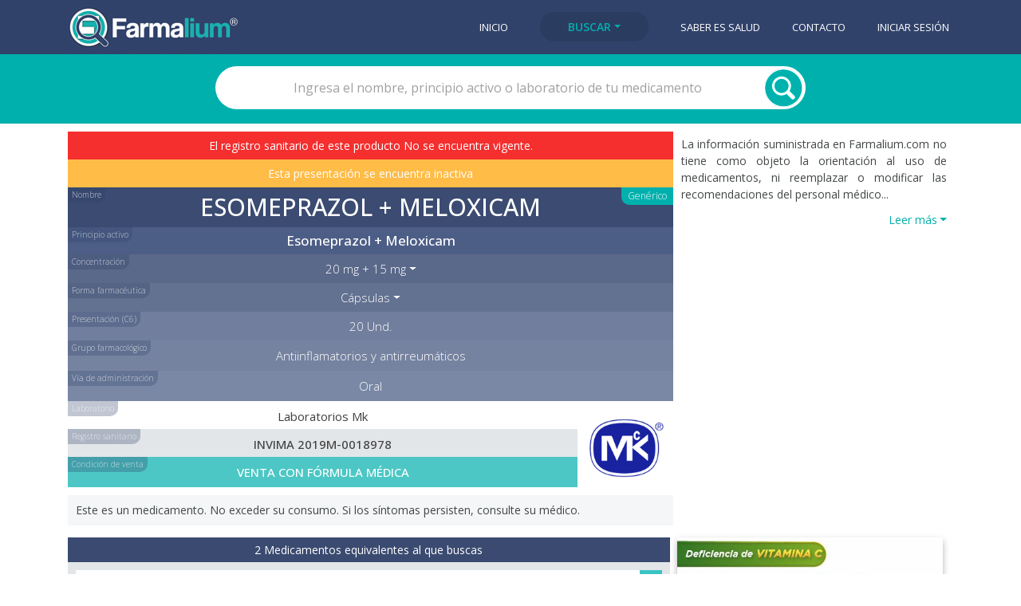

--- FILE ---
content_type: text/html; charset=utf-8
request_url: https://www.farmalium.com/consulta/75401/
body_size: 6087
content:


<!DOCTYPE html>
<html lang="es">
  <head>
    <meta charset="utf-8">
    <meta http-equiv="X-UA-Compatible" content="IE=edge">
    <meta name="viewport" content="width=device-width, initial-scale=1, shrink-to-fit=no">
    <link rel="apple-touch-icon" sizes="180x180" href="https://storage.googleapis.com/farmalium4bck/img/apple-touch-icon.png">
    <link rel="icon" type="image/png" sizes="32x32" href="https://storage.googleapis.com/farmalium4bck/img/favicon-32x32.png">
    <link rel="icon" type="image/png" sizes="16x16" href="https://storage.googleapis.com/farmalium4bck/img/favicon-16x16.png">
    <link rel="icon" href="https://storage.googleapis.com/farmalium4bck/img/favicon.ico" type="image/x-icon">
    <meta name="theme-color" content="#31426a">
    <!-- Farmalium, JQuery and Bootstrap styles -->
    <link rel="stylesheet" href='https://storage.googleapis.com/farmalium4bck/css/consulta-styles-prio1v7.min.css' tabindex="text/css">
    <link rel="preload" href='https://storage.googleapis.com/farmalium4bck/css/consulta-styles-prio2v5.min.css' as="style" onload="this.onload=null;this.rel='stylesheet'">
    <noscript><link rel="stylesheet" href='https://storage.googleapis.com/farmalium4bck/css/consulta-styles-prio2v5.min.css'></noscript>
    <!-- Google fonts -->
    <link href="https://fonts.googleapis.com/css2?family=Open+Sans:wght@300;400;500;600&display=swap" rel="stylesheet">


	<!-- Twitter Card data -->
	<meta name="twitter:card" content="summary">
	<meta name="twitter:site" content="@FarmaliumSalud">
	<meta name="twitter:title" content="ESOMEPRAZOL + MELOXICAM | Saber es Salud | FARMALIUM">
	<meta name="twitter:description" content="Farmalium: Esomeprazol + Meloxicam - Esomeprazol + Meloxicam -  - 20 Und. - Laboratorios Mk">
	<meta name="twitter:creator" content="@FarmaliumSalud">
	<meta name="twitter:image" content="https://storage.googleapis.com/farmalium4bck/img/logo-farmalium.jpg">

	<!-- Open Graph data -->
	<meta property="og:title" content="Farmalium: ESOMEPRAZOL + MELOXICAM |  x 20 Und. | Laboratorios Mk">
	<meta property="og:type" content="article">
	<meta property="og:url" content="https://www.farmalium.com/consulta/75401/">
	<meta property="og:image" content="">
	<meta property="og:image:type" content="image/jpeg">
	<meta property="og:description" content="¿Buscas medicamentos? Encuéntralos en Farmalium.com">
	<meta property="og:site_name" content="Farmalium">
	
	<!-- Farmalium data -->
    <title>ESOMEPRAZOL + MELOXICAM | Cápsulas x 20 Und. | Laboratorios Mk | FARMALIUM</title>
	<meta name="description" content="Esomeprazol + Meloxicam | Esomeprazol + Meloxicam | Cápsulas | 20 mg + 15 mg | GF: Antiinflamatorios y antirreumáticos | ¿Buscas medicamentos? Encuéntralos en Farmalium.com">
	<link rel="canonical" href="https://www.farmalium.com/consulta/75401/">




    <!-- Google tag (gtag.js) GA4 -->
    <script async src="https://www.googletagmanager.com/gtag/js?id=G-JJ7J40CWGW"></script>
    <script>
      window.dataLayer = window.dataLayer || [];
      function gtag(){dataLayer.push(arguments);}
      gtag('js', new Date());
      gtag('config', 'G-JJ7J40CWGW');
    </script>

  </head>
  
  <body>


  	

<header>
	<div class="menu-bar" role="navigation">
		<div class="container">
			<div class="row navbar">
				<div class="logo col-md-3">
				  	<a href="/" type="button" class="logo-btn"><img width="213" height="65" src="https://storage.googleapis.com/farmalium4bck/img/logo-farmalium.jpg" alt="Logo Farmalium" onclick="ga('send', 'event', 'Navbar', 'Clic_logo_farmalium', 'Clic logo farmalium');" id="btn_logo_farmalium"></a>
				</div>  
				<nav class="navbar navbar-expand-lg navbar-light">
					<ul class="nav-links collapse navbar-collapse" id="nav-links"> 
				    	
				    	
						
				    	
						
						
				    	
						
						
						<a href="/"   onclick="ga('send', 'event', 'Navbar', 'Clic_btn_inicio', 'Clic botón inicio');" id="btn_inicio"><li>Inicio</li></a>
						<li class="dropdown">
							<a  class= "active categ-navbar-btn btn btn-primary dropdown-toggle"  data-toggle="collapse" href="#navbar-dropdown" role="button" aria-expanded="false" aria-controls="navbar-dropdown" onclick="ga('send', 'event', 'Navbar', 'Clic_btn_buscar', 'Clic botón buscar');" id="btn_buscar">Buscar</a>
							<div id="navbar-dropdown" class="collapse">
								<a class="dropdown-item" href="/medicamentos/" onclick="ga('send', 'event', 'Navbar', 'Clic_btn_medicamentos', 'Clic botón medicamentos');" id="btn_medicamentos">Medicamentos</a>
								<a class="dropdown-item" href="/dermocosmeticos/" onclick="ga('send', 'event', 'Navbar', 'Clic_btn_Dermocosmeticos', 'Clic botón Dermocosmeticos');" id="btn_dermoc">Dermocosm&eacute;ticos</a>
								<a class="dropdown-item" href="/nutricion/" onclick="ga('send', 'event', 'Navbar', 'Clic_btn_nutricion', 'Clic botón nutricion');" id="btn_nutricion">Nutrici&oacute;n</a>
							</div>
						</li>
						<a href="/noticias/"  onclick="ga('send', 'event', 'Navbar', 'Clic_btn_noticias', 'Clic botón noticias');" id="btn_noticias"><li>Saber es Salud</li></a>
						<a href="/contacto/"  onclick="ga('send', 'event', 'Navbar', 'Clic_btn_contacto', 'Clic botón contacto');" id="btn_contacto"><li>Contacto</li></a>
						
						<a href="/cuentas/login/"  onclick="ga('send', 'event', 'Navbar', 'Clic_btn_navbar_login', 'Clic botón Navbar login');" id="btn_navbar_login"><li>Iniciar sesi&oacute;n</li></a>
						
					</ul>
				</nav>
				<button class="navbar-menu-icon navbar-toggler" type="button" data-toggle="collapse" data-target="#nav-links" aria-controls="nav-links" aria-expanded="false" aria-label="Toggle navigation"></button>
			</div>
		</div>
	</div>
</header>









		

<div class="search-bar">
	<div class="container">
		<div class="search-box">
			<form class="col-md-8 col-md-offset-2" action="." method="GET">
                <input  id="productos" class="search-field" name="q" type="text" placeholder="Ingresa el nombre, principio activo o laboratorio de tu medicamento" value="">
				<input id="submit" type="submit" name="" class="search-btn" value="">
			</form>
		</div>
	</div>
</div>








<div class="container med-boxes">
	<div class="med-detail-box">
		
		<div class="med-info-box-noimg">
		
			
				
				<p class="result-marca-venc">El registro sanitario de este producto No se encuentra vigente.</p>
				
			
			
			
				<p class="result-marca-no-comerc">Esta presentaci&oacute;n se encuentra inactiva</p>
			
			<div id="instance" class="no-visible">75401</div>
			<a href="/glosario/#nombre_actual" class="glosario-btn">Nombre</a>
			<div class="Generico">Genérico</div>
			<h1 class="result-marca">Esomeprazol + Meloxicam</h1>
			<div class="dropdown">
				
			</div>	
			<a href="/glosario/" class="glosario-btn">Principio activo</a>				
			<h2 class="result-princ-act">Esomeprazol + Meloxicam</h2>
			<div class="dropdown">
				<a href="/glosario/#concentr" class="glosario-btn">Concentraci&oacute;n</a>
				<a class="btn btn-primary dropdown-toggle filter-btn-color-1 dropbtn" data-toggle="collapse" href="#concentr-dropdown" role="button" aria-expanded="false" aria-controls="navbar-dropdown" id="concentracion_cons_medicamentos">20 mg + 15 mg</a>
				
				
				<div id="concentr-dropdown" class="collapse">
					<p class="ff-filter-text">Otras concentraciones para otras marcas <span class="caret"></span></p>
					
					<a class="dropdown-item dropdown-elem n-s-t" href="/consulta/107240/" id="concentracion_Otros_cons_medicamentos"><li>20 mg + 7,5 mg</li></a>
					
				</div>
				
				
			</div>	
			<div class="dropdown">
				<a href="/glosario/#forma_farma" class="glosario-btn">Forma farmac&eacute;utica</a>
				<a class="btn btn-primary dropdown-toggle filter-btn-color-2 dropbtn" data-toggle="collapse" href="#ff-dropdown" role="button" aria-expanded="false" aria-controls="navbar-dropdown" id="formaFarmaceutica_cons_medicamentos">Cápsulas</a>
				
				
				<div id="ff-dropdown" class="collapse">
					<p class="ff-filter-text">Otras formas farmac&eacute;uticas para otras marcas <span class="caret"></span></p>
					
					<a class="dropdown-item dropdown-elem n-s-t" href="/consulta/97916/" id="formaFarmaceutica_Otros_cons_medicamentos"><li>Tabletas</li></a>
					
					<a class="dropdown-item dropdown-elem n-s-t" href="/consulta/21880/" id="formaFarmaceutica_Otros_cons_medicamentos"><li>Tabletas de liberación retardada</li></a>
					
				</div>
				
				
			</div>	
			<div class="dropdown">
				<a href="/glosario/#present" class="glosario-btn">Presentaci&oacute;n (C6)</a>	
				
				
				
				
				
				<div class="filter-btn-color-21-off dropbtn-off">20 Und.</div>
				
			</div>
			
			
			<div class="grupofbox">
				<a href="#" class="glosario-btn">Grupo farmacol&oacute;gico</a>
				<h2 class="result-grupofarmac">Antiinflamatorios y antirreumáticos</h2>
			</div>
			
			
			<div class="grupofbox">
				<a href="#" class="glosario-btn">V&iacute;a de administraci&oacute;n</a>
				<h2 class="result-via-admin">Oral</h2>
			</div>
			<div class="lab-box-princ centrado"> 
				<div class="lab-nom-reg">
					<a href="/laboratorio/475/" class="lab-title-btn"><div class="lab-title2"><div class="glosario-btn3">Laboratorio</div>Laboratorios Mk</div></a>
					<div class="reg-san2"><a href="/glosario/#reg_san" class="glosario-btn6">Registro sanitario</a>INVIMA 2019M-0018978</div>
					<div class="condicion-venta"><div class="glosario-btn3">Condici&oacute;n de venta</div>VENTA CON FÓRMULA MÉDICA</div>							
				</div>
				<div class="lab-logo3 image-general"><a href="/laboratorio/475/">
					<img width="110" height="110" src="https://storage.googleapis.com/farmalium4bck/img/laboratorios/475-Laboratorios-MK.jpg" class="lab-logo2" alt="Laboratorios Mk" title="Laboratorios Mk">
				</a></div>
				<div class="wp-cont-text" style="padding: 10px; background-color: #f4f6f8;">Este es un medicamento. No exceder su consumo. Si los síntomas persisten, consulte su médico.</div>
			</div>

			
			
			

		</div>

		<div class="med-sol-wp-box">
		
			
		
			<div class="discl-box">
				<p class="discl-text2">La informaci&oacute;n suministrada en Farmalium.com no tiene como objeto la orientaci&oacute;n al uso de medicamentos, ni reemplazar o modificar las recomendaciones del personal m&eacute;dico...</p>
				<div id="collapse_disclaimer" class="panel-collapse collapse discl-text2">
					El contenido de Farmalium.com, tal como textos, n&uacute;meros, gr&aacute;ficos e im&aacute;genes y cualquier otro material, es s&oacute;lo con prop&oacute;sitos de brindar informaci&oacute;n y no tiene como intenci&oacute;n sustituir las recomendaciones, diagn&oacute;sticos o tratamientos m&eacute;dicos profesionales. SIEMPRE busque el concepto de su m&eacute;dico o cualquier otro proveedor en salud calificado, ante todas las inquietudes relacionadas con su condici&oacute;n m&eacute;dica. Nunca ignore o deje de lado las recomendaciones m&eacute;dicas por la informaci&oacute;n le&iacute;da en Farmalium.com.<br>
					Farmalium.com es una base de datos en construcci&oacute;n y cont&iacute;nua actualizaci&oacute;n, por tal raz&oacute;n se pueden llegar a contener algunas inexactitudes en la informaci&oacute;n. Todas las marcas, logos e im&aacute;genes son propiedad de sus respectivos due&ntilde;os y son usados &uacute;nicamente para representar los productos de sus propietarios.<br>
					Farmalium.com no acepta responsabilidad alguna derivada de los efectos adversos, da&ntilde;os o consecuencias inesperadas surgidas de la aplicaci&oacute;n, consumo o toma de cualquier medicamento o dem&aacute;s productos a los que el Sitio Web haga referencia en sus links o art&iacute;culos, o si por medio de Farmalium.com, el usuario contacta con alguna compa&ntilde;&iacute;a, distribuidora, p&aacute;gina web, o cualquier entidad digital relacionada con comercializaci&oacute;n de medicamentos.<br>
					Farmalium.com como plataforma de comunicaci&oacute;n digital podr&aacute; mostrar informaci&oacute;n extraida de otros sitios web, cuya referencia y contenidos son responsabilidad de dichos sitios. Farmalium.com oficia como enlace entre el usuario y los sitios web en menci&oacute;n, por  lo tanto Farmalium.com no se har&aacute; responsable por ning&uacute;n tipo de informaci&oacute;n erronea o que induzca a contenidos falsos o publicidad enga&ntilde;osa. El usuario est&aacute; en libertad de considerar la informaci&oacute;n de otros sitios web a los que haya llegado por medio de Farmalium.com, con la responsabilidad de evaluar dichos contenidos y entendiendo que no reemplazan el juicio del m&eacute;dico facultativo o profesional de la salud.<br>
				</div>
				<div class="derecha"><a class="btn-mostrar-disc-text dropdown-toggle" id="btn_disc_cons_med" data-toggle="collapse" href="#collapse_disclaimer" onclick="changeTextDisclaimer('btn_disc_cons_med')">Leer m&aacute;s</a></div>
			</div>
		</div>
	</div>

	
	<div class="ad-and-others-box n-s-t">
		<div class="med-others-box-plus">
			
			<div class="otros-productos">2 Medicamentos equivalentes al que buscas</div>
			<ul class="cons-other-product-list">
				
				<li>
					<a href="/consulta/21890/" id="med_equivalente_cons_medicamentos_21890">
						<div class="flag-uso-inst flag-uso-inst-otros">C2</div>
						<div class="cons-other-product-item">
							
							<img src="https://storage.googleapis.com/farmalium4bck/img/laboratorios_small/463-Legrand.jpg" alt="Legrand" title="Legrand" width="70" height="70">
							
							<div class="cons-other-product-item-detail">
								<h2 class="cons-other-nombre">Rumonal Pro</h2>
								<div class="cons-other-ff">Cápsulas <strong>20 mg + 15 mg</strong></div>
								<div class="cons-other-pres">20 Und.</div>
								<h3 class="cons-other-ff">Legrand</h3>
								<div class="cons-other-ff"><span class="plus-estado-icon-a plus-estado-icon-3"> +</span> INVIMA 2023M-0013279-R2</div>
							</div>
							<div class="lupa-opciones2"></div>
						</div>
					</a>
				</li>
				
				<li>
					<a href="/consulta/67996/" id="med_equivalente_cons_medicamentos_67996">
						<div class="flag-uso-inst flag-uso-inst-otros">Uso institucional</div>
						<div class="cons-other-product-item">
							
							<img src="https://storage.googleapis.com/farmalium4bck/img/laboratorios_small/463-Legrand.jpg" alt="Legrand" title="Legrand" width="70" height="70">
							
							<div class="cons-other-product-item-detail">
								<h2 class="cons-other-nombre">Rumonal Pro</h2>
								<div class="cons-other-ff">Cápsulas <strong>20 mg + 15 mg</strong></div>
								<div class="cons-other-pres">20 Und.</div>
								<h3 class="cons-other-ff">Legrand</h3>
								<div class="cons-other-ff"><span class="plus-estado-icon-a plus-estado-icon-3"> +</span> INVIMA 2023M-0013279-R2</div>
							</div>
							<div class="lupa-opciones2"></div>
						</div>
					</a>
				</li>
				

				
			</ul>
			
			
			<div class="otros-productos">2 Medicamentos equivalentes en otras formas farmac&eacute;uticas</div>
			<ul class="cons-other-product-list">
				
				<li>
					<a href="/consulta/97917/" id="med_equivalente_otras_ff_cons_medicamentos_97917">
						<div class="flag-uso-inst flag-uso-inst-otros">C2</div>
						<div class="cons-other-product-item">
							
							<img src="https://storage.googleapis.com/farmalium4bck/img/laboratorios_small/175-Ruecam-Comercializadora.jpg" alt="Comercializadora Ruecam" title="Comercializadora Ruecam" width="70" height="70">
							
							<div class="cons-other-product-item-detail">
								<h2 class="cons-other-nombre">Rodiflex Duo</h2>
								<div class="cons-other-ff">Tabletas <strong>20 mg + 15 mg</strong></div>
								<div class="cons-other-pres">20 Und.</div>
								<h3 class="cons-other-ff">Comercializadora Ruecam</h3>
								<div class="cons-other-ff"><span class="plus-estado-icon-a plus-estado-icon-"> +</span> INVIMA 2022M-0020737</div>
							</div>
							<div class="lupa-opciones2"></div>
						</div>
					</a>
				</li>
				
				<li>
					<a href="/consulta/21878/" id="med_equivalente_otras_ff_cons_medicamentos_21878">
						<div class="flag-uso-inst flag-uso-inst-otros">C5</div>
						<div class="cons-other-product-item">
							
							<img src="https://storage.googleapis.com/farmalium4bck/img/laboratorios_small/432-Bussie.jpg" alt="Bussié" title="Bussié" width="70" height="70">
							
							<div class="cons-other-product-item-detail">
								<h2 class="cons-other-nombre">Ocam Protect</h2>
								<div class="cons-other-ff">Tabletas de liberación retardada <strong>20 mg + 15 mg</strong></div>
								<div class="cons-other-pres">20 Und.</div>
								<h3 class="cons-other-ff">Bussié</h3>
								<div class="cons-other-ff"><span class="plus-estado-icon-a plus-estado-icon-"> +</span> INVIMA 2022M-0012364-R2</div>
							</div>
							<div class="lupa-opciones2"></div>
						</div>
					</a>
				</li>
				

				
			</ul>
			
			
			<div class="otros-productos-pres">Otras 10 presentaciones para med. equivalentes</div>
			<ul class="cons-other-product-list">
				
				<li>
					<a href="/consulta/97916/" id="med_equivalente_otras_presentaciones_cons_medicamentos_97916">
						<div class="flag-uso-inst flag-uso-inst-otros">C1</div>
						<div class="cons-other-product-item">
							
							<img src="https://storage.googleapis.com/farmalium4bck/img/laboratorios_small/175-Ruecam-Comercializadora.jpg" alt="" title="" width="70" height="70">
							
							<div class="cons-other-product-item-detail">
								<h2 class="cons-other-nombre">Rodiflex Duo</h2>
								<div class="cons-other-ff">Tabletas <strong>20 mg + 15 mg</strong></div>
								<div class="cons-other-pres">10 Und.</div>
								<h3 class="cons-other-ff">Comercializadora Ruecam</h3>
								<div class="cons-other-ff"><span class="plus-estado-icon-a plus-estado-icon-"> +</span> INVIMA 2022M-0020737</div>
							</div>
							<div class="lupa-opciones2"></div>			
						</div>
					</a>
				</li>
				
				<li>
					<a href="/consulta/21875/" id="med_equivalente_otras_presentaciones_cons_medicamentos_21875">
						<div class="flag-uso-inst flag-uso-inst-otros">C3</div>
						<div class="cons-other-product-item">
							
							<img src="https://storage.googleapis.com/farmalium4bck/img/laboratorios_small/432-Bussie.jpg" alt="" title="" width="70" height="70">
							
							<div class="cons-other-product-item-detail">
								<h2 class="cons-other-nombre">Ocam Protect</h2>
								<div class="cons-other-ff">Tabletas de liberación retardada <strong>20 mg + 15 mg</strong></div>
								<div class="cons-other-pres">10 Und.</div>
								<h3 class="cons-other-ff">Bussié</h3>
								<div class="cons-other-ff"><span class="plus-estado-icon-a plus-estado-icon-"> +</span> INVIMA 2022M-0012364-R2</div>
							</div>
							<div class="lupa-opciones2"></div>			
						</div>
					</a>
				</li>
				
				<li>
					<a href="/consulta/21880/" id="med_equivalente_otras_presentaciones_cons_medicamentos_21880">
						<div class="flag-uso-inst flag-uso-inst-otros">C7</div>
						<div class="cons-other-product-item">
							
							<img src="https://storage.googleapis.com/farmalium4bck/img/laboratorios_small/432-Bussie.jpg" alt="" title="" width="70" height="70">
							
							<div class="cons-other-product-item-detail">
								<h2 class="cons-other-nombre">Ocam Protect</h2>
								<div class="cons-other-ff">Tabletas de liberación retardada <strong>20 mg + 15 mg</strong></div>
								<div class="cons-other-pres">30 Und.</div>
								<h3 class="cons-other-ff">Bussié</h3>
								<div class="cons-other-ff"><span class="plus-estado-icon-a plus-estado-icon-"> +</span> INVIMA 2022M-0012364-R2</div>
							</div>
							<div class="lupa-opciones2"></div>			
						</div>
					</a>
				</li>
				

				
				<div class="panel-gruop panel-default" id="accordion3">					
					<div id="collapse_otros_med_eq_otr_pres_ocultar" class="panel-collapse collapse">
					</div>
					<div id="spinner-box3" class="centrado no-visible">
						<div class="spinner-border spinner-f" role="status"></div>
					</div>
					<a data-toggle="collapse" data-parent="#accordion3" href="#collapse_otros_med_eq_otr_pres_ocultar" id="cons-mostrar-otr-pres-btn3" class="centrado" onclick="loadBtnFunction('cons-mostrar-otr-pres-btn3', 3)">
						<div class="dropdown-toggle consulta-mostrar-mas-btn" >Mostrar 7 m&aacute;s</div>
					</a>
					<a data-toggle="collapse" data-parent="#accordion3" href="#collapse_otros_med_eq_otr_pres_ocultar" id="cons-mostrar-otr-pres-btn32" class="no-visible centrado" onclick="changeTextmostrarEq('mostrar_menos_omeop')">
						<div class="dropdown-toggle consulta-mostrar-mas-btn" id="mostrar_menos_omeop">Mostrar menos</div>
					</a>
				</div>
				

			</ul>
			
			
		</div>
		
		<div class="ad-cons-box image-general position-sticky" style="top: 78px">
		
			
			
			<a href="https://www.farmalium.com/consulta/48721/" class="image-general" target="_blank" rel="noopener" onclick="ga('send', 'event', 'Publicidad', 'Clic_Publicidad_consulta', '5 | Novamed - Vicitra | Novamed | Publicidad_consulta');" id="btn_publicidad_consulta_3"> 
				<img class="ad-cons-img" width="500" height="500" src="https://storage.googleapis.com/farmalium4bck/img/publicidad/Novamed_Vicitra_Publicidad_20220818.jpg" alt="Novamed - Vicitra" title="Novamed - Vicitra">
			</a>
			
			
		
			<div class="space10"></div>
		
			
			<a href="/medicamentos/" class="image-general"> 
					
						<img class="ad-cons-img" width="500" height="500" src="https://storage.googleapis.com/farmalium4bck/img/publicidad/default-farmalium-ad-2_v11.jpg" alt="Default-ad-farmalium-2">
					
			</a>
			
		
		</div>
	</div>
	

	
	
	
	
	

</div>









   
    <footer>
        <div class="container">
          <div class="row">
            <div class="footer-text term">
                <a href="/terminos_y_condiciones/" onclick="ga('send', 'event', 'Terminos_y_Condiciones', 'Botones', 'Términos_y_Condiciones');" id="btn_terminos_y_condiciones">T&eacute;rminos y condiciones</a>
            </div>
            <div class="footer-text">
                <div>Farmalium</div>
            </div>            
            <div class="footer-text">
                &copy;2026 | Todos los derechos reservados
            </div>
            <div class="space"></div>
          </div>
        </div>
    </footer>

    <!-- Bootstrap JavaScript -->
    <script src="https://storage.googleapis.com/farmalium4bck/js/jquery-3.5.1.min.js" type="text/javascript"></script>
    <script src="https://storage.googleapis.com/farmalium4bck/js/jquery-ui.min.js" type="text/javascript"></script>
    <script src="https://storage.googleapis.com/farmalium4bck/js/bootstrap.min.js" type="text/javascript"></script>
    <!-- Farmalium JavaScript -->
    <script src="https://storage.googleapis.com/farmalium4bck/js/scripts-consV2.js" type="text/javascript"></script>  



  </body>
</html>
